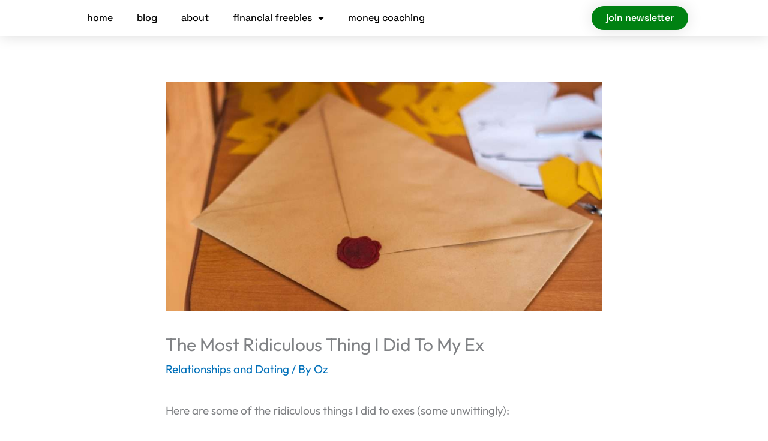

--- FILE ---
content_type: text/css
request_url: https://ozchen.com/wp-content/uploads/elementor/css/post-28052.css?ver=1767829888
body_size: 1104
content:
.elementor-28052 .elementor-element.elementor-element-404b0fbc > .elementor-container > .elementor-column > .elementor-widget-wrap{align-content:center;align-items:center;}.elementor-28052 .elementor-element.elementor-element-404b0fbc:not(.elementor-motion-effects-element-type-background), .elementor-28052 .elementor-element.elementor-element-404b0fbc > .elementor-motion-effects-container > .elementor-motion-effects-layer{background-color:#ffffff;}.elementor-28052 .elementor-element.elementor-element-404b0fbc{box-shadow:0px 0px 24px 0px rgba(0,0,0,0.15);transition:background 0.3s, border 0.3s, border-radius 0.3s, box-shadow 0.3s;padding:10px 0px 10px 0px;z-index:9999;}.elementor-28052 .elementor-element.elementor-element-404b0fbc > .elementor-background-overlay{transition:background 0.3s, border-radius 0.3s, opacity 0.3s;}.elementor-widget-nav-menu .elementor-nav-menu .elementor-item{font-family:var( --e-global-typography-primary-font-family ), Sans-serif;font-weight:var( --e-global-typography-primary-font-weight );}.elementor-widget-nav-menu .elementor-nav-menu--main .elementor-item{color:var( --e-global-color-text );fill:var( --e-global-color-text );}.elementor-widget-nav-menu .elementor-nav-menu--main .elementor-item:hover,
					.elementor-widget-nav-menu .elementor-nav-menu--main .elementor-item.elementor-item-active,
					.elementor-widget-nav-menu .elementor-nav-menu--main .elementor-item.highlighted,
					.elementor-widget-nav-menu .elementor-nav-menu--main .elementor-item:focus{color:var( --e-global-color-accent );fill:var( --e-global-color-accent );}.elementor-widget-nav-menu .elementor-nav-menu--main:not(.e--pointer-framed) .elementor-item:before,
					.elementor-widget-nav-menu .elementor-nav-menu--main:not(.e--pointer-framed) .elementor-item:after{background-color:var( --e-global-color-accent );}.elementor-widget-nav-menu .e--pointer-framed .elementor-item:before,
					.elementor-widget-nav-menu .e--pointer-framed .elementor-item:after{border-color:var( --e-global-color-accent );}.elementor-widget-nav-menu{--e-nav-menu-divider-color:var( --e-global-color-text );}.elementor-widget-nav-menu .elementor-nav-menu--dropdown .elementor-item, .elementor-widget-nav-menu .elementor-nav-menu--dropdown  .elementor-sub-item{font-family:var( --e-global-typography-accent-font-family ), Sans-serif;font-weight:var( --e-global-typography-accent-font-weight );}.elementor-28052 .elementor-element.elementor-element-14bba46 > .elementor-widget-container{margin:0px 0px 0px 0px;padding:0px 0px 0px 0px;}.elementor-28052 .elementor-element.elementor-element-14bba46 .elementor-menu-toggle{margin-left:auto;background-color:rgba(0,0,0,0);border-width:0px;border-radius:0px;}.elementor-28052 .elementor-element.elementor-element-14bba46 .elementor-nav-menu .elementor-item{font-family:"Space Grotesk", Sans-serif;font-size:16px;font-weight:500;text-transform:lowercase;}.elementor-28052 .elementor-element.elementor-element-14bba46 .elementor-nav-menu--main .elementor-item{color:#000000;fill:#000000;padding-top:10px;padding-bottom:10px;}.elementor-28052 .elementor-element.elementor-element-14bba46 .elementor-nav-menu--main .elementor-item:hover,
					.elementor-28052 .elementor-element.elementor-element-14bba46 .elementor-nav-menu--main .elementor-item.elementor-item-active,
					.elementor-28052 .elementor-element.elementor-element-14bba46 .elementor-nav-menu--main .elementor-item.highlighted,
					.elementor-28052 .elementor-element.elementor-element-14bba46 .elementor-nav-menu--main .elementor-item:focus{color:#009C42;fill:#009C42;}.elementor-28052 .elementor-element.elementor-element-14bba46 .elementor-nav-menu--main:not(.e--pointer-framed) .elementor-item:before,
					.elementor-28052 .elementor-element.elementor-element-14bba46 .elementor-nav-menu--main:not(.e--pointer-framed) .elementor-item:after{background-color:#009C42;}.elementor-28052 .elementor-element.elementor-element-14bba46 .e--pointer-framed .elementor-item:before,
					.elementor-28052 .elementor-element.elementor-element-14bba46 .e--pointer-framed .elementor-item:after{border-color:#009C42;}.elementor-28052 .elementor-element.elementor-element-14bba46 .elementor-nav-menu--main .elementor-item.elementor-item-active{color:#009C42;}.elementor-28052 .elementor-element.elementor-element-14bba46 .e--pointer-framed .elementor-item:before{border-width:3px;}.elementor-28052 .elementor-element.elementor-element-14bba46 .e--pointer-framed.e--animation-draw .elementor-item:before{border-width:0 0 3px 3px;}.elementor-28052 .elementor-element.elementor-element-14bba46 .e--pointer-framed.e--animation-draw .elementor-item:after{border-width:3px 3px 0 0;}.elementor-28052 .elementor-element.elementor-element-14bba46 .e--pointer-framed.e--animation-corners .elementor-item:before{border-width:3px 0 0 3px;}.elementor-28052 .elementor-element.elementor-element-14bba46 .e--pointer-framed.e--animation-corners .elementor-item:after{border-width:0 3px 3px 0;}.elementor-28052 .elementor-element.elementor-element-14bba46 .e--pointer-underline .elementor-item:after,
					 .elementor-28052 .elementor-element.elementor-element-14bba46 .e--pointer-overline .elementor-item:before,
					 .elementor-28052 .elementor-element.elementor-element-14bba46 .e--pointer-double-line .elementor-item:before,
					 .elementor-28052 .elementor-element.elementor-element-14bba46 .e--pointer-double-line .elementor-item:after{height:3px;}.elementor-28052 .elementor-element.elementor-element-14bba46{--e-nav-menu-horizontal-menu-item-margin:calc( 0px / 2 );--nav-menu-icon-size:30px;}.elementor-28052 .elementor-element.elementor-element-14bba46 .elementor-nav-menu--main:not(.elementor-nav-menu--layout-horizontal) .elementor-nav-menu > li:not(:last-child){margin-bottom:0px;}.elementor-28052 .elementor-element.elementor-element-14bba46 .elementor-nav-menu--dropdown a, .elementor-28052 .elementor-element.elementor-element-14bba46 .elementor-menu-toggle{color:#000000;fill:#000000;}.elementor-28052 .elementor-element.elementor-element-14bba46 .elementor-nav-menu--dropdown{background-color:#f2f2f2;}.elementor-28052 .elementor-element.elementor-element-14bba46 .elementor-nav-menu--dropdown a:hover,
					.elementor-28052 .elementor-element.elementor-element-14bba46 .elementor-nav-menu--dropdown a:focus,
					.elementor-28052 .elementor-element.elementor-element-14bba46 .elementor-nav-menu--dropdown a.elementor-item-active,
					.elementor-28052 .elementor-element.elementor-element-14bba46 .elementor-nav-menu--dropdown a.highlighted,
					.elementor-28052 .elementor-element.elementor-element-14bba46 .elementor-menu-toggle:hover,
					.elementor-28052 .elementor-element.elementor-element-14bba46 .elementor-menu-toggle:focus{color:#00ce1b;}.elementor-28052 .elementor-element.elementor-element-14bba46 .elementor-nav-menu--dropdown a:hover,
					.elementor-28052 .elementor-element.elementor-element-14bba46 .elementor-nav-menu--dropdown a:focus,
					.elementor-28052 .elementor-element.elementor-element-14bba46 .elementor-nav-menu--dropdown a.elementor-item-active,
					.elementor-28052 .elementor-element.elementor-element-14bba46 .elementor-nav-menu--dropdown a.highlighted{background-color:#ededed;}.elementor-28052 .elementor-element.elementor-element-14bba46 .elementor-nav-menu--dropdown .elementor-item, .elementor-28052 .elementor-element.elementor-element-14bba46 .elementor-nav-menu--dropdown  .elementor-sub-item{font-size:15px;}.elementor-28052 .elementor-element.elementor-element-14bba46 div.elementor-menu-toggle{color:#000000;}.elementor-28052 .elementor-element.elementor-element-14bba46 div.elementor-menu-toggle svg{fill:#000000;}.elementor-28052 .elementor-element.elementor-element-14bba46 div.elementor-menu-toggle:hover, .elementor-28052 .elementor-element.elementor-element-14bba46 div.elementor-menu-toggle:focus{color:#00ce1b;}.elementor-28052 .elementor-element.elementor-element-14bba46 div.elementor-menu-toggle:hover svg, .elementor-28052 .elementor-element.elementor-element-14bba46 div.elementor-menu-toggle:focus svg{fill:#00ce1b;}.elementor-28052 .elementor-element.elementor-element-4d2c6e2a > .elementor-widget-wrap > .elementor-widget:not(.elementor-widget__width-auto):not(.elementor-widget__width-initial):not(:last-child):not(.elementor-absolute){margin-block-end:0px;}.elementor-widget-button .elementor-button{background-color:var( --e-global-color-accent );font-family:var( --e-global-typography-accent-font-family ), Sans-serif;font-weight:var( --e-global-typography-accent-font-weight );}.elementor-28052 .elementor-element.elementor-element-3e764684 .elementor-button{background-color:#008112;font-family:"Space Grotesk", Sans-serif;font-size:16px;font-weight:600;text-transform:lowercase;letter-spacing:0px;box-shadow:0px 0px 27px 0px rgba(0,0,0,0.12);border-radius:100px 100px 100px 100px;}.elementor-theme-builder-content-area{height:400px;}.elementor-location-header:before, .elementor-location-footer:before{content:"";display:table;clear:both;}@media(max-width:1024px) and (min-width:768px){.elementor-28052 .elementor-element.elementor-element-618d6261{width:60%;}.elementor-28052 .elementor-element.elementor-element-4d2c6e2a{width:20%;}}@media(max-width:1024px){.elementor-28052 .elementor-element.elementor-element-404b0fbc{padding:20px 20px 20px 20px;}.elementor-28052 .elementor-element.elementor-element-14bba46 .elementor-nav-menu .elementor-item{font-size:13px;}.elementor-28052 .elementor-element.elementor-element-14bba46 .elementor-nav-menu--main .elementor-item{padding-left:14px;padding-right:14px;}.elementor-28052 .elementor-element.elementor-element-14bba46{--e-nav-menu-horizontal-menu-item-margin:calc( 0px / 2 );}.elementor-28052 .elementor-element.elementor-element-14bba46 .elementor-nav-menu--main:not(.elementor-nav-menu--layout-horizontal) .elementor-nav-menu > li:not(:last-child){margin-bottom:0px;}}@media(max-width:767px){.elementor-28052 .elementor-element.elementor-element-404b0fbc{padding:20px 20px 20px 20px;}.elementor-28052 .elementor-element.elementor-element-618d6261{width:50%;}.elementor-28052 .elementor-element.elementor-element-618d6261 > .elementor-element-populated{margin:0px 0px 0px 0px;--e-column-margin-right:0px;--e-column-margin-left:0px;}.elementor-28052 .elementor-element.elementor-element-14bba46 .elementor-nav-menu--dropdown a{padding-top:12px;padding-bottom:12px;}.elementor-28052 .elementor-element.elementor-element-14bba46 .elementor-nav-menu--main > .elementor-nav-menu > li > .elementor-nav-menu--dropdown, .elementor-28052 .elementor-element.elementor-element-14bba46 .elementor-nav-menu__container.elementor-nav-menu--dropdown{margin-top:20px !important;}.elementor-28052 .elementor-element.elementor-element-4d2c6e2a{width:50%;}}

--- FILE ---
content_type: text/css
request_url: https://ozchen.com/wp-content/uploads/elementor/css/post-28063.css?ver=1767829888
body_size: 507
content:
.elementor-28063 .elementor-element.elementor-element-58f9a5a8 > .elementor-container > .elementor-column > .elementor-widget-wrap{align-content:center;align-items:center;}.elementor-28063 .elementor-element.elementor-element-58f9a5a8:not(.elementor-motion-effects-element-type-background), .elementor-28063 .elementor-element.elementor-element-58f9a5a8 > .elementor-motion-effects-container > .elementor-motion-effects-layer{background-color:#000000;}.elementor-28063 .elementor-element.elementor-element-58f9a5a8 > .elementor-container{max-width:800px;}.elementor-28063 .elementor-element.elementor-element-58f9a5a8{transition:background 0.3s, border 0.3s, border-radius 0.3s, box-shadow 0.3s;margin-top:30px;margin-bottom:0px;padding:10px 0px 0px 0px;}.elementor-28063 .elementor-element.elementor-element-58f9a5a8 > .elementor-background-overlay{transition:background 0.3s, border-radius 0.3s, opacity 0.3s;}.elementor-widget-text-editor{font-family:var( --e-global-typography-text-font-family ), Sans-serif;font-weight:var( --e-global-typography-text-font-weight );color:var( --e-global-color-text );}.elementor-widget-text-editor.elementor-drop-cap-view-stacked .elementor-drop-cap{background-color:var( --e-global-color-primary );}.elementor-widget-text-editor.elementor-drop-cap-view-framed .elementor-drop-cap, .elementor-widget-text-editor.elementor-drop-cap-view-default .elementor-drop-cap{color:var( --e-global-color-primary );border-color:var( --e-global-color-primary );}.elementor-28063 .elementor-element.elementor-element-f758f80 > .elementor-widget-container{margin:10px 0px 0px 0px;}.elementor-28063 .elementor-element.elementor-element-f758f80{font-family:"Work Sans", Sans-serif;font-size:0.8em;font-weight:400;line-height:1.3em;color:#FFFFFF;}.elementor-28063 .elementor-element.elementor-element-e967a13 > .elementor-container > .elementor-column > .elementor-widget-wrap{align-content:center;align-items:center;}.elementor-28063 .elementor-element.elementor-element-e967a13:not(.elementor-motion-effects-element-type-background), .elementor-28063 .elementor-element.elementor-element-e967a13 > .elementor-motion-effects-container > .elementor-motion-effects-layer{background-color:#000000;}.elementor-28063 .elementor-element.elementor-element-e967a13{transition:background 0.3s, border 0.3s, border-radius 0.3s, box-shadow 0.3s;padding:10px 0px 10px 0px;}.elementor-28063 .elementor-element.elementor-element-e967a13 > .elementor-background-overlay{transition:background 0.3s, border-radius 0.3s, opacity 0.3s;}.elementor-widget-heading .elementor-heading-title{font-family:var( --e-global-typography-primary-font-family ), Sans-serif;font-weight:var( --e-global-typography-primary-font-weight );color:var( --e-global-color-primary );}.elementor-28063 .elementor-element.elementor-element-14a4ecb{text-align:center;}.elementor-28063 .elementor-element.elementor-element-14a4ecb .elementor-heading-title{font-family:"Space Grotesk", Sans-serif;font-size:21px;font-weight:600;text-transform:uppercase;color:#11EA6D;}.elementor-theme-builder-content-area{height:400px;}.elementor-location-header:before, .elementor-location-footer:before{content:"";display:table;clear:both;}@media(max-width:1024px) and (min-width:768px){.elementor-28063 .elementor-element.elementor-element-69aae349{width:70%;}.elementor-28063 .elementor-element.elementor-element-5b59317{width:70%;}}@media(max-width:1024px){.elementor-28063 .elementor-element.elementor-element-58f9a5a8{padding:25px 25px 25px 25px;}.elementor-28063 .elementor-element.elementor-element-e967a13{padding:25px 25px 25px 25px;}}@media(max-width:767px){.elementor-28063 .elementor-element.elementor-element-58f9a5a8{padding:25px 20px 25px 20px;}.elementor-28063 .elementor-element.elementor-element-e967a13{padding:25px 20px 25px 20px;}.elementor-28063 .elementor-element.elementor-element-14a4ecb{text-align:center;}.elementor-28063 .elementor-element.elementor-element-14a4ecb .elementor-heading-title{line-height:20px;}}